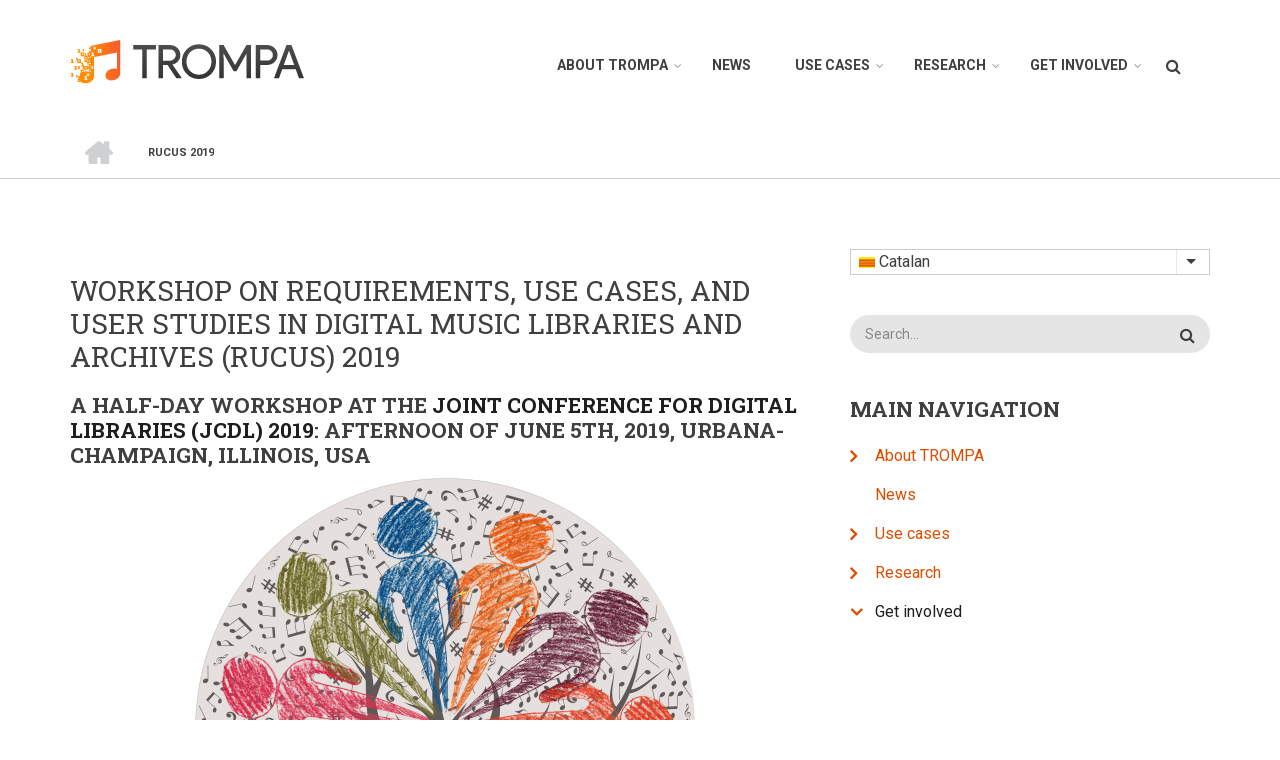

--- FILE ---
content_type: text/html; charset=utf-8
request_url: https://trompamusic.eu/index.php/ca/node/92.html
body_size: 8782
content:
<!DOCTYPE html>
<html lang="ca" dir="ltr" prefix="content: http://purl.org/rss/1.0/modules/content/  dc: http://purl.org/dc/terms/  foaf: http://xmlns.com/foaf/0.1/  og: http://ogp.me/ns#  rdfs: http://www.w3.org/2000/01/rdf-schema#  schema: http://schema.org/  sioc: http://rdfs.org/sioc/ns#  sioct: http://rdfs.org/sioc/types#  skos: http://www.w3.org/2004/02/skos/core#  xsd: http://www.w3.org/2001/XMLSchema# ">
  <head>
    <meta charset="utf-8" />
<meta name="Generator" content="Drupal 8 (https://www.drupal.org)" />
<meta name="MobileOptimized" content="width" />
<meta name="HandheldFriendly" content="true" />
<meta name="viewport" content="width=device-width, initial-scale=1.0" />
<link rel="shortcut icon" href="https://trompamusic.eu/sites/default/files/fav.png" type="image/png" />
<link rel="alternate" hreflang="en" href="../../rucus2019.html" />
<link rel="canonical" href="../../rucus2019.html" />
<link rel="shortlink" href="../../node/92.html" />
<link rel="revision" href="../../rucus2019.html" />

    <title>RUCUS 2019 | TROMPA</title>
    <link rel="stylesheet" media="all" href="https://trompamusic.eu/core/assets/vendor/normalize-css/normalize.css?qc36vr" />
<link rel="stylesheet" media="all" href="https://trompamusic.eu/core/misc/normalize-fixes.css?qc36vr" />
<link rel="stylesheet" media="all" href="../../../libraries/superfish/css/superfish.css%3Fqc36vr.css" />
<link rel="stylesheet" media="all" href="https://trompamusic.eu/core/themes/stable/css/system/components/ajax-progress.module.css?qc36vr" />
<link rel="stylesheet" media="all" href="https://trompamusic.eu/core/themes/stable/css/system/components/align.module.css?qc36vr" />
<link rel="stylesheet" media="all" href="https://trompamusic.eu/core/themes/stable/css/system/components/autocomplete-loading.module.css?qc36vr" />
<link rel="stylesheet" media="all" href="https://trompamusic.eu/core/themes/stable/css/system/components/fieldgroup.module.css?qc36vr" />
<link rel="stylesheet" media="all" href="https://trompamusic.eu/core/themes/stable/css/system/components/container-inline.module.css?qc36vr" />
<link rel="stylesheet" media="all" href="https://trompamusic.eu/core/themes/stable/css/system/components/clearfix.module.css?qc36vr" />
<link rel="stylesheet" media="all" href="https://trompamusic.eu/core/themes/stable/css/system/components/details.module.css?qc36vr" />
<link rel="stylesheet" media="all" href="https://trompamusic.eu/core/themes/stable/css/system/components/hidden.module.css?qc36vr" />
<link rel="stylesheet" media="all" href="https://trompamusic.eu/core/themes/stable/css/system/components/item-list.module.css?qc36vr" />
<link rel="stylesheet" media="all" href="https://trompamusic.eu/core/themes/stable/css/system/components/js.module.css?qc36vr" />
<link rel="stylesheet" media="all" href="https://trompamusic.eu/core/themes/stable/css/system/components/nowrap.module.css?qc36vr" />
<link rel="stylesheet" media="all" href="https://trompamusic.eu/core/themes/stable/css/system/components/position-container.module.css?qc36vr" />
<link rel="stylesheet" media="all" href="https://trompamusic.eu/core/themes/stable/css/system/components/progress.module.css?qc36vr" />
<link rel="stylesheet" media="all" href="https://trompamusic.eu/core/themes/stable/css/system/components/reset-appearance.module.css?qc36vr" />
<link rel="stylesheet" media="all" href="https://trompamusic.eu/core/themes/stable/css/system/components/resize.module.css?qc36vr" />
<link rel="stylesheet" media="all" href="https://trompamusic.eu/core/themes/stable/css/system/components/sticky-header.module.css?qc36vr" />
<link rel="stylesheet" media="all" href="https://trompamusic.eu/core/themes/stable/css/system/components/system-status-counter.css?qc36vr" />
<link rel="stylesheet" media="all" href="https://trompamusic.eu/core/themes/stable/css/system/components/system-status-report-counters.css?qc36vr" />
<link rel="stylesheet" media="all" href="https://trompamusic.eu/core/themes/stable/css/system/components/system-status-report-general-info.css?qc36vr" />
<link rel="stylesheet" media="all" href="https://trompamusic.eu/core/themes/stable/css/system/components/tabledrag.module.css?qc36vr" />
<link rel="stylesheet" media="all" href="https://trompamusic.eu/core/themes/stable/css/system/components/tablesort.module.css?qc36vr" />
<link rel="stylesheet" media="all" href="https://trompamusic.eu/core/themes/stable/css/system/components/tree-child.module.css?qc36vr" />
<link rel="stylesheet" media="all" href="https://trompamusic.eu/core/themes/stable/css/core/dropbutton/dropbutton.css?qc36vr" />
<link rel="stylesheet" media="all" href="../../../themes/contrib/startupgrowth_lite/css/base/layout.css%3Fqc36vr.css" />
<link rel="stylesheet" media="all" href="../../../themes/contrib/startupgrowth_lite/css/base/typography.css%3Fqc36vr.css" />
<link rel="stylesheet" media="all" href="https://maxcdn.bootstrapcdn.com/bootstrap/3.3.7/css/bootstrap.min.css" />
<link rel="stylesheet" media="all" href="../../../themes/contrib/startupgrowth_lite/css/base/elements.css%3Fqc36vr.css" />
<link rel="stylesheet" media="all" href="../../../themes/contrib/startupgrowth_lite/css/base/local-base.css%3Fqc36vr.css" />
<link rel="stylesheet" media="all" href="https://trompamusic.eu/core/themes/classy/css/components/action-links.css?qc36vr" />
<link rel="stylesheet" media="all" href="https://trompamusic.eu/core/themes/classy/css/components/breadcrumb.css?qc36vr" />
<link rel="stylesheet" media="all" href="https://trompamusic.eu/core/themes/classy/css/components/button.css?qc36vr" />
<link rel="stylesheet" media="all" href="https://trompamusic.eu/core/themes/classy/css/components/collapse-processed.css?qc36vr" />
<link rel="stylesheet" media="all" href="https://trompamusic.eu/core/themes/classy/css/components/container-inline.css?qc36vr" />
<link rel="stylesheet" media="all" href="https://trompamusic.eu/core/themes/classy/css/components/details.css?qc36vr" />
<link rel="stylesheet" media="all" href="https://trompamusic.eu/core/themes/classy/css/components/exposed-filters.css?qc36vr" />
<link rel="stylesheet" media="all" href="https://trompamusic.eu/core/themes/classy/css/components/field.css?qc36vr" />
<link rel="stylesheet" media="all" href="https://trompamusic.eu/core/themes/classy/css/components/form.css?qc36vr" />
<link rel="stylesheet" media="all" href="https://trompamusic.eu/core/themes/classy/css/components/icons.css?qc36vr" />
<link rel="stylesheet" media="all" href="https://trompamusic.eu/core/themes/classy/css/components/inline-form.css?qc36vr" />
<link rel="stylesheet" media="all" href="https://trompamusic.eu/core/themes/classy/css/components/item-list.css?qc36vr" />
<link rel="stylesheet" media="all" href="https://trompamusic.eu/core/themes/classy/css/components/link.css?qc36vr" />
<link rel="stylesheet" media="all" href="https://trompamusic.eu/core/themes/classy/css/components/links.css?qc36vr" />
<link rel="stylesheet" media="all" href="https://trompamusic.eu/core/themes/classy/css/components/menu.css?qc36vr" />
<link rel="stylesheet" media="all" href="https://trompamusic.eu/core/themes/classy/css/components/more-link.css?qc36vr" />
<link rel="stylesheet" media="all" href="https://trompamusic.eu/core/themes/classy/css/components/pager.css?qc36vr" />
<link rel="stylesheet" media="all" href="https://trompamusic.eu/core/themes/classy/css/components/tabledrag.css?qc36vr" />
<link rel="stylesheet" media="all" href="https://trompamusic.eu/core/themes/classy/css/components/tableselect.css?qc36vr" />
<link rel="stylesheet" media="all" href="https://trompamusic.eu/core/themes/classy/css/components/tablesort.css?qc36vr" />
<link rel="stylesheet" media="all" href="https://trompamusic.eu/core/themes/classy/css/components/tabs.css?qc36vr" />
<link rel="stylesheet" media="all" href="https://trompamusic.eu/core/themes/classy/css/components/textarea.css?qc36vr" />
<link rel="stylesheet" media="all" href="https://trompamusic.eu/core/themes/classy/css/components/ui-dialog.css?qc36vr" />
<link rel="stylesheet" media="all" href="https://trompamusic.eu/core/themes/classy/css/components/messages.css?qc36vr" />
<link rel="stylesheet" media="all" href="https://trompamusic.eu/core/themes/classy/css/components/node.css?qc36vr" />
<link rel="stylesheet" media="all" href="https://trompamusic.eu/core/themes/classy/css/components/dropbutton.css?qc36vr" />
<link rel="stylesheet" media="all" href="../../../themes/contrib/startupgrowth_lite/css/components/accordion.css%3Fqc36vr.css" />
<link rel="stylesheet" media="all" href="../../../themes/contrib/startupgrowth_lite/css/components/block.css%3Fqc36vr.css" />
<link rel="stylesheet" media="all" href="../../../themes/contrib/startupgrowth_lite/css/components/breadcrumb.css%3Fqc36vr.css" />
<link rel="stylesheet" media="all" href="../../../themes/contrib/startupgrowth_lite/css/components/buttons.css%3Fqc36vr.css" />
<link rel="stylesheet" media="all" href="../../../themes/contrib/startupgrowth_lite/css/components/call-to-action.css%3Fqc36vr.css" />
<link rel="stylesheet" media="all" href="../../../themes/contrib/startupgrowth_lite/css/components/contact-info.css%3Fqc36vr.css" />
<link rel="stylesheet" media="all" href="../../../themes/contrib/startupgrowth_lite/css/components/more-links.css%3Fqc36vr.css" />
<link rel="stylesheet" media="all" href="../../../themes/contrib/startupgrowth_lite/css/components/comments.css%3Fqc36vr.css" />
<link rel="stylesheet" media="all" href="../../../themes/contrib/startupgrowth_lite/css/components/forms.css%3Fqc36vr.css" />
<link rel="stylesheet" media="all" href="../../../themes/contrib/startupgrowth_lite/css/components/field-taxonomy-term.css%3Fqc36vr.css" />
<link rel="stylesheet" media="all" href="../../../themes/contrib/startupgrowth_lite/css/components/icons-list.css%3Fqc36vr.css" />
<link rel="stylesheet" media="all" href="../../../themes/contrib/startupgrowth_lite/css/components/item-list.css%3Fqc36vr.css" />
<link rel="stylesheet" media="all" href="../../../themes/contrib/startupgrowth_lite/css/components/image-overlay.css%3Fqc36vr.css" />
<link rel="stylesheet" media="all" href="../../../themes/contrib/startupgrowth_lite/css/components/node.css%3Fqc36vr.css" />
<link rel="stylesheet" media="all" href="../../../themes/contrib/startupgrowth_lite/css/components/node-testimonial.css%3Fqc36vr.css" />
<link rel="stylesheet" media="all" href="../../../themes/contrib/startupgrowth_lite/css/components/node-links.css%3Fqc36vr.css" />
<link rel="stylesheet" media="all" href="../../../themes/contrib/startupgrowth_lite/css/components/node-images.css%3Fqc36vr.css" />
<link rel="stylesheet" media="all" href="../../../themes/contrib/startupgrowth_lite/css/components/search.css%3Fqc36vr.css" />
<link rel="stylesheet" media="all" href="../../../themes/contrib/startupgrowth_lite/css/components/site-branding.css%3Fqc36vr.css" />
<link rel="stylesheet" media="all" href="../../../themes/contrib/startupgrowth_lite/css/components/tables.css%3Fqc36vr.css" />
<link rel="stylesheet" media="all" href="../../../themes/contrib/startupgrowth_lite/css/components/tabs.css%3Fqc36vr.css" />
<link rel="stylesheet" media="all" href="../../../themes/contrib/startupgrowth_lite/css/components/team-members.css%3Fqc36vr.css" />
<link rel="stylesheet" media="all" href="../../../themes/contrib/startupgrowth_lite/css/components/pills.css%3Fqc36vr.css" />
<link rel="stylesheet" media="all" href="../../../themes/contrib/startupgrowth_lite/css/components/pager.css%3Fqc36vr.css" />
<link rel="stylesheet" media="all" href="../../../themes/contrib/startupgrowth_lite/css/components/menu.css%3Fqc36vr.css" />
<link rel="stylesheet" media="all" href="../../../themes/contrib/startupgrowth_lite/css/components/views.css%3Fqc36vr.css" />
<link rel="stylesheet" media="all" href="../../../themes/contrib/startupgrowth_lite/css/components/view-promoted-items.css%3Fqc36vr.css" />
<link rel="stylesheet" media="all" href="../../../themes/contrib/startupgrowth_lite/css/components/flexslider.css%3Fqc36vr.css" />
<link rel="stylesheet" media="all" href="../../../themes/contrib/startupgrowth_lite/css/components/messages.css%3Fqc36vr.css" />
<link rel="stylesheet" media="all" href="../../../themes/contrib/startupgrowth_lite/css/components/to-top.css%3Fqc36vr.css" />
<link rel="stylesheet" media="all" href="../../../themes/contrib/startupgrowth_lite/css/components/fixed-header.css%3Fqc36vr.css" />
<link rel="stylesheet" media="all" href="../../../themes/contrib/startupgrowth_lite/css/components/local-components.css%3Fqc36vr.css" />
<link rel="stylesheet" media="all" href="https://maxcdn.bootstrapcdn.com/font-awesome/4.6.3/css/font-awesome.min.css" />
<link rel="stylesheet" media="all" href="https://fonts.googleapis.com/css?family=Roboto+Slab:400,300,700&amp;subset=latin-ext,latin,greek" />
<link rel="stylesheet" media="all" href="https://fonts.googleapis.com/css?family=Roboto:400,400italic,700,300,700italic&amp;subset=latin-ext,latin,greek" />
<link rel="stylesheet" media="all" href="https://fonts.googleapis.com/css?family=Source+Code+Pro&amp;subset=latin,latin-ext" />
<link rel="stylesheet" media="all" href="https://fonts.googleapis.com/css?family=PT+Serif:400,700,400italic,700italic&amp;subset=latin,latin-ext" />
<link rel="stylesheet" media="all" href="../../../themes/contrib/startupgrowth_lite/css/theme/color-gray-orange.css%3Fqc36vr.css" />
<link rel="stylesheet" media="all" href="../../../themes/contrib/startupgrowth_lite/css/theme/local-theme.css%3Fqc36vr.css" />

    
<!--[if lte IE 8]>
<script src="/core/assets/vendor/html5shiv/html5shiv.min.js?v=3.7.3"></script>
<![endif]-->

  </head>
  <body class="layout-one-sidebar layout-sidebar-second wide form-style-1 hff-10 pff-05 sff-05 slff-10 fixed-header-enabled path-node page-node-type-page">
        <a href="92.html#main-content" class="visually-hidden focusable skip-link">
      Vés al contingut
    </a>
    
      <div class="dialog-off-canvas-main-canvas" data-off-canvas-main-canvas>
    
<div id="page-container" class="page-container">

          <div id="header-container" class="header-container white-region">

      
                      <header id="header" role="banner" class="clearfix header fixed-width two-columns">
          <div class="container">
                        <div id="header-inside" class="clearfix header-inside">
              <div class="row">
                                  <div class="col-md-4">
                    <div class="header-area">
                                            <div id="header-inside-first" class="clearfix header-inside-first">
                          <div class="region region-header-first">
    <div id="block-startupgrowth-lite-branding" class="clearfix site-branding block block-system block-system-branding-block">
  
    
    <div class="logo-and-site-name-wrapper clearfix">
          <div class="logo">
        <a href="../../ca.html" title="Inici" rel="home" class="site-branding__logo">
          <img src="../../../sites/default/files/top-bar-logo_0_0.png" alt="Inici" />
        </a>
      </div>
              </div>
</div>

  </div>

                      </div>
                                          </div>
                  </div>
                                                                  <div class="col-md-8">
                    <div class="header-area">
                                            <div id="header-inside-third" class="clearfix header-inside-third">
                                                  <div id="search-area" class="clearfix search-area">
                              <div class="region region-search-area">
    <div class="search-block-form block block-search container-inline" data-drupal-selector="search-block-form" id="block-searchform" role="search">
  
    
      <form action="https://trompamusic.eu/index.php/ca/search/node" method="get" id="search-block-form" accept-charset="UTF-8">
  <div class="js-form-item form-item js-form-type-search form-type-search js-form-item-keys form-item-keys form-no-label">
      <label for="edit-keys" class="visually-hidden">Cerca</label>
        <input title="Introduïu els termes que voleu cercar." placeholder="Search..." data-drupal-selector="edit-keys" type="search" id="edit-keys" name="keys" value="" size="15" maxlength="128" class="form-search" />

        </div>
<div data-drupal-selector="edit-actions" class="form-actions js-form-wrapper form-wrapper" id="edit-actions--2"><input class="search-form__submit button js-form-submit form-submit" data-drupal-selector="edit-submit" type="submit" id="edit-submit--2" value="Cerca" />
</div>

</form>

  </div>

  </div>

                          </div>
                                                                                                    <div id="main-navigation" class="clearfix main-navigation  with-search-bar ">
                            <nav role="navigation">
                                <div class="region region-navigation">
    <div id="block-mainnavigation-2" class="block block-core block-superfishmain">
  
    
      <div class="content">
      
<ul id="superfish-main" class="menu sf-menu sf-main sf-horizontal sf-style-none">
  
<li id="main-menu-link-content418a3919-5203-4ef0-8b47-aecb184f90ab" class="sf-depth-1 menuparent"><a href="10.html" class="sf-depth-1 menuparent">About TROMPA</a><ul><li id="main-menu-link-content3d9fb446-be6b-4529-9ea0-0ff37a447fe1" class="sf-depth-2 sf-no-children"><a href="11.html" class="sf-depth-2">About</a></li><li id="main-menu-link-contenta2452c03-612c-42c3-b85b-1699234ddc32" class="sf-depth-2 sf-no-children"><a href="17.html" class="sf-depth-2">Partners</a></li><li id="main-menu-link-content5190ab8a-5cf2-49a1-879e-418022f6ffb3" class="sf-depth-2 sf-no-children"><a href="69.html" class="sf-depth-2">Supporters</a></li><li id="main-menu-link-content9984161e-cc51-4e56-9876-f94f68e4ddde" class="sf-depth-2 sf-no-children"><a href="12.html" class="sf-depth-2">Advisers</a></li></ul></li><li id="main-menu-link-contentac9cf80f-623d-45f3-bc9c-84f404289d5a" class="sf-depth-1 sf-no-children"><a href="../news.html" class="sf-depth-1">News</a></li><li id="main-menu-link-content48405c91-623b-4eb2-86d6-1b5721c768a3" class="sf-depth-1 menuparent"><a href="19.html" class="sf-depth-1 menuparent">Use cases</a><ul><li id="main-menu-link-content6019e1cf-931b-4ff2-95c5-38a5ea4f5371" class="sf-depth-2 sf-no-children"><a href="../music-scholars.html" class="sf-depth-2">Music scholars</a></li><li id="main-menu-link-contentbf2f6ad3-69ee-4bd2-9522-dc6333dcab8f" class="sf-depth-2 sf-no-children"><a href="../choir-singers.html" title="Choir Singers" class="sf-depth-2">Choir Singers</a></li><li id="main-menu-link-content672b5377-03b1-4524-b454-58c4c6e890ee" class="sf-depth-2 sf-no-children"><a href="../content-owners.html" class="sf-depth-2">Content owners</a></li><li id="main-menu-link-content04031ec3-03b6-4b55-89b0-decfe9ce9e28" class="sf-depth-2 sf-no-children"><a href="../instrumental-players.html" class="sf-depth-2">Instrumental players</a></li><li id="main-menu-link-content170453c2-9746-434a-9284-7e79b6baca58" class="sf-depth-2 sf-no-children"><a href="../music-enthusiasts.html" class="sf-depth-2">Music enthusiasts</a></li></ul></li><li id="main-menu-link-content169ef468-b856-4258-9f86-86204d720379" class="sf-depth-1 menuparent"><a href="27.html" class="sf-depth-1 menuparent">Research</a><ul><li id="main-menu-link-content8732c141-dd2b-45f7-8732-0eca6bc5c9db" class="sf-depth-2 menuparent"><a href="65.html" class="sf-depth-2 menuparent">Themes</a><ul><li id="main-menu-link-contenta3416527-fd4a-4c97-83e7-19227f27ece4" class="sf-depth-3 sf-no-children"><a href="28.html" class="sf-depth-3">Scanned score analysis</a></li><li id="main-menu-link-content5754fdca-61cb-4416-9e4a-6276e483208a" class="sf-depth-3 sf-no-children"><a href="31.html" class="sf-depth-3">Crowd annotation of cultural heritage collections</a></li><li id="main-menu-link-contenta965b9c5-2bcc-486b-8d2a-7beb2b365ecd" class="sf-depth-3 sf-no-children"><a href="61.html" class="sf-depth-3">Automatic performance and piece assessment</a></li><li id="main-menu-link-contentd4e7200c-e55d-4b1a-8258-fa34ba514c61" class="sf-depth-3 sf-no-children"><a href="63.html" class="sf-depth-3">Multimodal cross-linking</a></li><li id="main-menu-link-contentfa74eb4f-1f8a-4987-8fc9-44b4a8967b69" class="sf-depth-3 sf-no-children"><a href="62.html" class="sf-depth-3">Singing voice synthesis for score sonification</a></li><li id="main-menu-link-content9b489d13-2186-4738-8813-fa72a9e87892" class="sf-depth-3 sf-no-children"><a href="59.html" class="sf-depth-3">Symbolic music description</a></li><li id="main-menu-link-contentacc8162f-a271-41fd-b592-92cb3a73dca8" class="sf-depth-3 sf-no-children"><a href="60.html" class="sf-depth-3">Multimodal music description</a></li></ul></li><li id="main-menu-link-contentfa05eda3-5a13-482b-90a1-f9197d001668" class="sf-depth-2 menuparent"><a href="66.html" class="sf-depth-2 menuparent">Results</a><ul><li id="main-menu-link-content8682b8da-1f78-4db1-8e5b-06d270c5ec38" class="sf-depth-3 sf-no-children"><a href="67.html" class="sf-depth-3">Deliverables</a></li><li id="main-menu-link-content7d300042-9345-4185-b409-c48ebbe8c684" class="sf-depth-3 sf-no-children"><a href="71.html" class="sf-depth-3">Publications</a></li></ul></li></ul></li><li id="main-menu-link-content01b7ea5f-03d3-4895-bb4e-a9338aedf64c" class="active-trail sf-depth-1 menuparent"><a href="57.html" class="sf-depth-1 menuparent">Get involved</a><ul><li id="main-menu-link-content2ea12226-e573-4035-8446-db014bae64e5" class="active-trail sf-depth-3 sf-no-children"><a href="92.html" title="Conference on Requirements, Use Cases, and User Studies in Digital Music Libraries and Archives" class="is-active sf-depth-3">Rucus2019</a></li></ul></li>
</ul>

    </div>
  </div>

  </div>

                            </nav>
                          </div>
                                                                        </div>
                                          </div>
                  </div>
                              </div>
            </div>
                      </div>
        </header>
              
    </div>
      
          <div id="banner" class="clearfix banner">
      <div class="container-fluid">

                <div id="banner-inside" class="clearfix banner-inside">
          <div class="banner-area">
              <div class="row">
                <div class="col-md-12">
                    <div class="region region-banner">
    <div id="block-startupgrowth-lite-breadcrumbs" class="block block-system block-system-breadcrumb-block">
  
    
      <div class="content">
        <nav class="breadcrumb" role="navigation" aria-labelledby="system-breadcrumb">
    <h2 id="system-breadcrumb" class="visually-hidden">Fil d'Ariadna</h2>
    <ol>
          <li>
        <span class="breadcrumb-separator fa fa-angle-right"></span>
                  <a href="../../ca.html">
            <span class="sr-only">Inici</span>
          </a>
              </li>
          <li>
        <span class="breadcrumb-separator fa fa-angle-right"></span>
                  <span>RUCUS 2019</span>
              </li>
        </ol>
  </nav>

    </div>
  </div>

  </div>

                </div>
              </div>
          </div>
        </div>
        
      </div>
    </div>
      
    <div id="page-start" class="clearfix"></div>

    <div id="page" class="clearfix page">

          <div class="system-messages">
        <div class="container">
          <div class="row">
            <div class="col-md-12">
                <div class="region region-system-messages">
    <div data-drupal-messages-fallback class="hidden"></div>

  </div>

            </div>
          </div>
        </div>
      </div>
    
    
    
        <div id="main-content" class="clearfix main-content white-region">
      <div class="container">
        <div class="row">
          <section class="col-md-8">
                        <div id="main" class="clearfix main main-area"
              >
                                <div class="region region-content">
    <div id="block-startupgrowth-lite-content" class="block block-system block-system-main-block">
  
    
      <div class="content">
      
<article data-history-node-id="92" role="article" lang="en" about="/index.php/rucus2019" typeof="schema:WebPage" class="node node--type-page node--view-mode-full clearfix">
  <div class="node--content-container">
            <div class="node--content clearfix">
      <header>
        
                  <span property="schema:name" content="RUCUS 2019" class="rdf-meta hidden"></span>

                                </header>
              
            <div property="schema:text" class="clearfix text-formatted field field--name-body field--type-text-with-summary field--label-hidden field__item"><h2>Workshop on Requirements, Use Cases, and User Studies in Digital Music Libraries and Archives (RUCUS) 2019</h2>

<h3>A half-day workshop at the <a href="https://2019.jcdl.org/">Joint Conference for Digital Libraries (JCDL) 2019</a>: Afternoon of June 5th, 2019, Urbana-Champaign, Illinois, USA</h3>
<img alt="RUCUS Workshop Logo" data-entity-type="file" data-entity-uuid="95ddb9db-4909-4bfc-93b8-a4649f5f1706" src="../../../sites/default/files/inline-images/RUCUSLOGO_tiny.png" class="align-center" /><p dir="ltr"><span>Music has widespread appeal as a subject for research, drawing on diverse perspectives from a large variety of academic fields. Digital libraries, serving as centres for interdisciplinary exchange, enable collaborative interactions with multimodal music resources between users and across use contexts. Music information retrieval (MIR) concerns itself with the characterisation, organisation, storage, and retrieval of such resources, but research attention in the field has been primarily focussed on the development and improvement of algorithms and processes, with comparatively little attention dedicated to the (potential) users of music information systems. </span></p>

<p dir="ltr"><span>Instead, empirical research into human interactions with music and musical resources is reported through widespread dissemination venues, spanning publications in MIR, human-computer interaction, computer science, library and information science, psychology, music, and musicology, among others, posing a challenge for researchers of user studies as well as readers interested in finding such studies. The<em> Workshop on Requirements, Use Cases, and User Studies in Digital Music Libraries and Archives</em> (RUCUS) aims to provide a concerted platform for intellectual exchange between scholars, practitioners, and system developers concerned with user-centric issues of music information research, a topic of primary concern for the development and understanding of Digital Music Libraries and Archives.</span></p>

<h3 dir="ltr" id="docs-internal-guid-d20a976f-7fff-6f12-f4a9-5aa8f3231673"><span>Topical outline</span></h3>

<p dir="ltr"><span>Workshop presentations will focus on empirical investigations of user requirements, use cases, and user studies in Digital Music Libraries and Archives. Topics of interest within this context include (but are not limited to): </span></p>

<ul><li dir="ltr">
	<p dir="ltr"><span>User experience and usability</span></p>
	</li>
	<li dir="ltr">
	<p dir="ltr"><span>Interface design</span></p>
	</li>
	<li dir="ltr">
	<p dir="ltr"><span>Information literacy</span></p>
	</li>
	<li dir="ltr">
	<p dir="ltr"><span>Information needs and information seeking behaviours</span></p>
	</li>
	<li dir="ltr">
	<p dir="ltr"><span>User modelling</span></p>
	</li>
	<li dir="ltr">
	<p dir="ltr"><span>Cognitive approaches</span></p>
	</li>
	<li dir="ltr">
	<p dir="ltr"><span>Case reports and best practices</span></p>
	</li>
</ul><h3 dir="ltr">Itinerary</h3>

<ul><li>
	<p>Welcome</p>
	</li>
	<li>
	<p>Sally Jo Cunningham: <span>"<em>Using a clustering algorithm to elicit personas from qualitative data:  a case study for music collection management</em>"</span></p>
	</li>
	<li>
	<p>Audrey Laplante &amp; J<span>ean-Sébastien Sauvé: "<em>The place of digital technologies in musicology from the perspective of music scholars</em>"</span></p>
	</li>
	<li>
	<p><span>David M. Weigl: "<em>Requirements and use cases in the TROMPA project: Towards Richer Online Music Public-domain Archives</em>"</span></p>
	</li>
	<li>
	<p><span>Panel session featuring the speakers, alongside Dave De Roure (P.I. of the FAST project: <em>Fusing Audio and Semantic Technologies for Intelligent Music Production and Consumption</em>) and J. Stephen Downie</span></p>
	</li>
</ul><h3 dir="ltr" id="docs-internal-guid-e9fc8ca9-7fff-e6a4-4b66-74526e79764f"><span>Audience</span></h3>

<p dir="ltr"><span>The workshop is expected to appeal to an interdisciplinary academic audience of researchers in digital libraries, MIR, digital musicology, and music perception and cognition. The format will comprise approximately six to eight invited paper presentations by both leading researchers in MIR user studies and up and coming early-career researchers with interests in this area. More information will be made available shortly on this website, as well as postings to mailing lists and through social media.</span></p>

<h3 dir="ltr"><span>Organiser</span></h3>

<p dir="ltr"><span>This workshop is organised by <a href="https://www.mdw.ac.at/iwk/david-weigl?newlang=en">David M. Weigl.</a></span> Contact: <a href="mailto:weigl@mdw.ac.at?subject=RUCUS%202019">weigl@mdw.ac.at</a></p>

<p dir="ltr">Workshop twitter account: <a href="https://twitter.com/RucusWorkshop">@RucusWorkshop</a></p>

<p dir="ltr"><em>The workshop is organised in association with the EU H2020 TROMPA Project: Towards Richer Online Music Public-domain Archives.</em></p></div>
      
          </div>
  </div>
</article>

    </div>
  </div>

  </div>

                          </div>
                      </section>
                                <aside class="col-md-4 fix-sidebar-second">
                            <section id="sidebar-second" class="sidebar sidebar-second clearfix"
                >
                  <div class="region region-sidebar-second">
    <div id="block-dropdownlanguage" class="block block-dropdown-language block-dropdown-languagelanguage-interface">
  
    
      <div class="content">
        <div class="dropbutton-wrapper"><div class="dropbutton-widget"><ul class="dropdown-language-item dropbutton"><li class="ca"><span class="language-link active-language" hreflang="ca"><img class="language-icon" src="../../../modules/languageicons/flags/ca.png" width="16" height="12" alt="Catalan" title="Catalan" typeof="foaf:Image" />
 Catalan
</span></li><li class="en"><a href="../../rucus2019.html" class="language-link" hreflang="en"><img class="language-icon" src="../../../modules/languageicons/flags/en.png" width="16" height="12" alt="English" title="English" typeof="foaf:Image" />
 English
</a></li><li class="es"><a href="../../es/node/92.html" class="language-link" hreflang="es"><img class="language-icon" src="../../../modules/languageicons/flags/es.png" width="16" height="12" alt="Español" title="Español" typeof="foaf:Image" />
 Español
</a></li><li class="nl"><a href="../../nl/node/92.html" class="language-link" hreflang="nl"><img class="language-icon" src="../../../modules/languageicons/flags/nl.png" width="16" height="12" alt="Dutch" title="Dutch" typeof="foaf:Image" />
 Dutch
</a></li><li class="de"><a href="../../de/node/92.html" class="language-link" hreflang="de"><img class="language-icon" src="../../../modules/languageicons/flags/de.png" width="16" height="12" alt="Deutsch" title="Deutsch" typeof="foaf:Image" />
 Deutsch
</a></li><li class="fr"><a href="../../fr/node/92.html" class="language-link" hreflang="fr"><img class="language-icon" src="../../../modules/languageicons/flags/fr.png" width="16" height="12" alt="French" title="French" typeof="foaf:Image" />
 French
</a></li></ul></div></div>
    </div>
  </div>
<div class="search-block-form block block-search container-inline" data-drupal-selector="search-block-form" id="block-startupgrowth-lite-search" role="search">
  
    
      <form action="https://trompamusic.eu/ca/search/node" method="get" id="search-block-form" accept-charset="UTF-8">
  <div class="js-form-item form-item js-form-type-search form-type-search js-form-item-keys form-item-keys form-no-label">
      <label for="edit-keys" class="visually-hidden">Cerca</label>
        <input title="Introduïu els termes que voleu cercar." placeholder="Search..." data-drupal-selector="edit-keys" type="search" id="edit-keys" name="keys" value="" size="15" maxlength="128" class="form-search" />

        </div>
<div data-drupal-selector="edit-actions" class="form-actions js-form-wrapper form-wrapper" id="edit-actions"><input class="search-form__submit button js-form-submit form-submit" data-drupal-selector="edit-submit" type="submit" id="edit-submit" value="Cerca" />
</div>

</form>

  </div>
<nav role="navigation" aria-labelledby="block-mainnavigation-menu" id="block-mainnavigation" class="block block-menu navigation menu--main">
      
  <h2 id="block-mainnavigation-menu">Main navigation</h2>
  

        
              <ul class="clearfix menu">
                    <li class="menu-item menu-item--collapsed">
        <a href="10.html" data-drupal-link-system-path="node/10">About TROMPA</a>
              </li>
                <li class="menu-item">
        <a href="../news.html" data-drupal-link-system-path="taxonomy/term/10">News</a>
              </li>
                <li class="menu-item menu-item--collapsed">
        <a href="19.html" data-drupal-link-system-path="node/19">Use cases</a>
              </li>
                <li class="menu-item menu-item--collapsed">
        <a href="27.html" data-drupal-link-system-path="node/27">Research</a>
              </li>
                <li class="menu-item menu-item--expanded menu-item--active-trail">
        <a href="57.html" data-drupal-link-system-path="node/57">Get involved</a>
              </li>
        </ul>
  


  </nav>

  </div>

              </section>
                          </aside>
                  </div>
      </div>
    </div>
    
    
    
    
    
    
    
  </div>
  
          <div id="footer-top" class="clearfix footer-top one-region light-gray-region">
      <div class="container">
                <div id="footer-top-inside" class="clearfix footer-top-inside"
          >
          <div class="row">
                          <div class="col-md-12">
                                <div id="footer-top-first" class="clearfix footer-top-first">
                  <div class="footer-top-area">
                      <div class="region region-footer-top-first">
    <div id="block-socialbookmarks" class="block block-block-content block-block-contentf8c84584-d266-4c46-9ba0-1bd4529d7f9a">
  
    
      <div class="content">
      
            <div class="clearfix text-formatted field field--name-body field--type-text-with-summary field--label-hidden field__item"><ul class="icons-list text-right" style="display:none;"><li class="text">Follow us on social media</li>
	<li class="twitter"><a href="http://twitter.com/trompamusic"><i class="fa fa-twitter"><span class="sr-only">twitter</span></i></a></li>
	<li class="linkedin"><a href="https://www.linkedin.com/groups/12126785"><i class="fa fa-linkedin"><span class="sr-only">linkedin</span></i></a></li>
</ul><p class="linkedin"> </p>

<table><tbody><tr><td style="width: 400px; border: 0px;"><img src="https://ec.europa.eu/research/participants/docs/h2020-funding-guide/imgs/eu-flag.jpg" /></td>
			<td style="width: 1404px; border: 0px;">This project has received funding from the European Union's Horizon 2020 research and innovation programme<i> </i><em>H2020-EU.3.6.3.1. - Study European heritage, memory, identity, integration and cultural interaction and translation, including its representations in cultural and scientific collections, archives and museums, to better inform and understand the present by richer interpretations of the past</em> under grant agreement No 770376.</td>
		</tr></tbody></table></div>
      
    </div>
  </div>

  </div>

                  </div>
                </div>
                              </div>
                                  </div>
        </div>
              </div>
    </div>
      
          <footer id="footer" class="clearfix footer colored-region">
      <div class="container">
        <div class="row">
                      <div class="col-sm-6">
              <div class="footer-area"
                >
                  <div class="region region-footer-first">
    <div id="block-about" class="block block-block-content block-block-content3416b442-4529-4214-b820-a22ec45687bc">
  
      <h2 class="title">About</h2>
    
      <div class="content">
      
            <div class="clearfix text-formatted field field--name-body field--type-text-with-summary field--label-hidden field__item"><p><em>Trompa. Towards Richer Online Music Public-domain archives</em></p>

<div class="more-link"> </div>
</div>
      
    </div>
  </div>

  </div>

              </div>
            </div>
                                                    <div class="col-sm-6">
              <div class="footer-area"
                >
                  <div class="region region-footer-fourth">
    <nav role="navigation" aria-labelledby="block-startupgrowth-lite-account-menu-menu" id="block-startupgrowth-lite-account-menu" class="block block-menu navigation menu--account">
      
  <h2 id="block-startupgrowth-lite-account-menu-menu">Menú del compte d&#039;usuari</h2>
  

        
              <ul class="clearfix menu">
                    <li class="menu-item">
        <a href="../../../ca/user/login.html" data-drupal-link-system-path="user/login">Entra</a>
              </li>
        </ul>
  


  </nav>

  </div>

              </div>
            </div>
                  </div>
      </div>
    </footer>
      
      <div id="subfooter" class="clearfix subfooter colored-region">
      <div class="container">
                <div id="subfooter-inside" class="clearfix subfooter-inside">
          <div class="row">
                                                                          <div class="col-md-12 text-center">
                <div class="subfooter-area second">
                    <div class="region region-footer">
    <div id="block-credits" class="block block-block-content block-block-content02684eec-0eaf-4abf-971f-c570e812b963">
  
    
      <div class="content">
      
    </div>
  </div>

  </div>

                </div>
              </div>
                                  </div>
        </div>
              </div>
    </div>
      
        <div id="toTop" class="to-top"><i class="fa fa-angle-up"></i></div>
    
</div>

  </div>

    
    <script type="application/json" data-drupal-selector="drupal-settings-json">{"path":{"baseUrl":"\/index.php\/","scriptPath":null,"pathPrefix":"ca\/","currentPath":"node\/92","currentPathIsAdmin":false,"isFront":false,"currentLanguage":"ca"},"pluralDelimiter":"\u0003","startupgrowth_lite":{"ParallaxAndVideoBg":{"ParallaxAndVideoBgOpacity":0.8},"VideoBackgroundInit":{"PathToVideo_mp4":"http:\/\/trompamusic.eu\/themes\/contrib\/startupgrowth_lite\/videos\/background-video.mp4","PathToVideo_webm":"http:\/\/trompamusic.eu\/themes\/contrib\/startupgrowth_lite\/videos\/background-video.webm","pathToVideo_jpg":"http:\/\/trompamusic.eu\/themes\/contrib\/startupgrowth_lite\/videos\/background-video.jpg"}},"ajaxTrustedUrl":{"\/ca\/search\/node":true,"\/index.php\/ca\/search\/node":true},"superfish":{"superfish-main":{"id":"superfish-main","sf":{"animation":{"opacity":"show","height":"show"},"speed":"fast","autoArrows":false,"dropShadows":false},"plugins":{"smallscreen":{"mode":"window_width","expandText":"Expandeix","collapseText":"Col\u00b7lapsa","title":"Main navigation"},"supposition":true,"supersubs":true}}},"user":{"uid":0,"permissionsHash":"d302b7f35e39eeefa6f403b7f47804963501f9b9e14855ef532b80e4a82c13e7"}}</script>
<script src="https://trompamusic.eu/core/assets/vendor/domready/ready.min.js?v=1.0.8"></script>
<script src="https://trompamusic.eu/core/assets/vendor/jquery/jquery.min.js?v=3.2.1"></script>
<script src="https://trompamusic.eu/core/assets/vendor/jquery/jquery-extend-3.4.0.js?v=3.2.1"></script>
<script src="https://trompamusic.eu/core/assets/vendor/jquery-once/jquery.once.min.js?v=2.2.0"></script>
<script src="https://trompamusic.eu/core/misc/drupalSettingsLoader.js?v=8.7.2"></script>
<script src="../../../sites/default/files/languages/ca_P2rYTxi825KFd_H30wddp4afat0bKm7h4t8GL504Kj8.js%3Fqc36vr"></script>
<script src="https://trompamusic.eu/core/misc/drupal.js?v=8.7.2"></script>
<script src="https://trompamusic.eu/core/misc/drupal.init.js?v=8.7.2"></script>
<script src="../../../libraries/superfish/superfish.js%3Fqc36vr"></script>
<script src="../../../libraries/superfish/jquery.hoverIntent.minified.js%3Fqc36vr"></script>
<script src="../../../libraries/superfish/sfsmallscreen.js%3Fqc36vr"></script>
<script src="../../../libraries/superfish/supposition.js%3Fqc36vr"></script>
<script src="../../../libraries/superfish/supersubs.js%3Fqc36vr"></script>
<script src="../../../modules/contrib/superfish/js/superfish.js%3Fv=2.0"></script>
<script src="../../../themes/contrib/startupgrowth_lite/js/custom/to-top.js%3Fv=8.7.2"></script>
<script src="https://maxcdn.bootstrapcdn.com/bootstrap/3.3.7/js/bootstrap.min.js"></script>
<script src="../../../themes/contrib/startupgrowth_lite/js/custom/fixed-header.js%3Fv=8.7.2"></script>
<script src="../../../modules/dropdown_language/js/dropdown_language_selector.js%3Fv=8.7.2"></script>
<script src="https://trompamusic.eu/core/misc/dropbutton/dropbutton.js?v=8.7.2"></script>

  </body>
</html>


--- FILE ---
content_type: text/css; charset=utf-8
request_url: https://trompamusic.eu/themes/contrib/startupgrowth_lite/css/base/local-base.css%3Fqc36vr.css
body_size: -303
content:
/**
 * @file
 * Use this CSS file to override base CSS rules
 */

/* Set default font weight to 300 for better typography in high-density screens */
/*body {
  font-weight: 300;
}*/

/* Workaround for SG-4: Superfish accordion menu is not working on Android 7 devices */
.banner {
  overflow: hidden;
}


--- FILE ---
content_type: text/css; charset=utf-8
request_url: https://trompamusic.eu/themes/contrib/startupgrowth_lite/css/components/icons-list.css%3Fqc36vr.css
body_size: -12
content:
/**
 * @file
 * Visual styles for Startup Growth Lite's icons list.
 */
ul.icons-list {
  list-style: none;
  margin: 0;
  padding: 0;
}
ul.icons-list li {
  display: inline-block;
  margin: 4px 10px;
}
ul.icons-list li a {
  display: block;
  width: 45px;
  height: 45px;
  -webkit-border-radius: 100%;
  -moz-border-radius: 100%;
  border-radius: 100%;
  text-align: center;
  border-width: 1px;
  border-style: solid;
}
ul.icons-list li i {
  width: 100%;
  height: 100%;
  font-size: 23px;
  line-height: 45px;
}
ul.icons-list li a:hover {
  text-decoration: none;
  color: #ffffff;
}
ul.icons-list .text {
  font-size: 19px;
  text-transform: uppercase;
  margin: 10px 0 0 0;
  float: left;
  text-align: left;
}
@media (min-width:992px) and (max-width:1199px) {
  ul.icons-list li {
    margin: 4px 5px;
  }
}
@media (max-width:991px) {
  ul.icons-list {
    text-align: center;
  }
  ul.icons-list .text {
    margin: 10px 0;
    float: none !important;
    display: block;
    float: none;
    text-align: center;
  }
}

/*icons list @colored-region*/
.colored-region ul.icons-list li a {
  color: #e1e1e1;
}
.colored-region ul.icons-list li a:hover,
.colored-region.black ul.icons-list li a:hover {
  color: #ffffff;
}


--- FILE ---
content_type: text/css; charset=utf-8
request_url: https://trompamusic.eu/themes/contrib/startupgrowth_lite/css/components/node-images.css%3Fqc36vr.css
body_size: 68
content:
/**
 * @file
 * Visual styles for Startup Growth Lite's images.
 */
.circle-img {
  display: block;
  text-align: center;
}
.circle-img img {
  -webkit-border-radius: 100%;
  -moz-border-radius: 100%;
  border-radius: 100%;
}
.images-container {
  margin-bottom: 50px;
}
.node--view-mode-teaser .field--type-image,
.node-mt-slideshow-entry .field--type-image {
  margin: 0 0 20px 0;
}
.image-preview {
  overflow: hidden;
  position: relative;
}
.node--view-mode-teaser .field--type-image img:hover {
  opacity: 0.8;
  filter: alpha(opacity=80);
  -webkit-transition: opacity linear 0.2s;
  -moz-transition: opacity linear 0.2s;
  -o-transition: opacity linear 0.2s;
  -ms-transition: opacity linear 0.2s;
  transition: opacity linear 0.2s;
}
.image-caption {
  position: absolute;
  bottom: 40px;
  left: 40px;
  width: 330px;
}
.image-caption h4 {
  background: rgba(0, 0, 0, 0.77);
  color: #ffffff;
  padding: 15px;
  margin: 0;
  margin-bottom: 1px;
}

/*image listing*/
.image-listing-items {
  overflow: hidden;
  padding-top: 20px;
}
.image-listing-item {
  float: left;
  padding: 0;
  margin: 0 2.66% 2.66% 0;
  max-width: 17.866666666%;
}
.image-listing-items .image-listing-item:nth-child(5n) {
  margin-right: 0px;
}
@media (max-width:767px) {
  .images-container {
    margin-bottom: 10px;
  }
}
